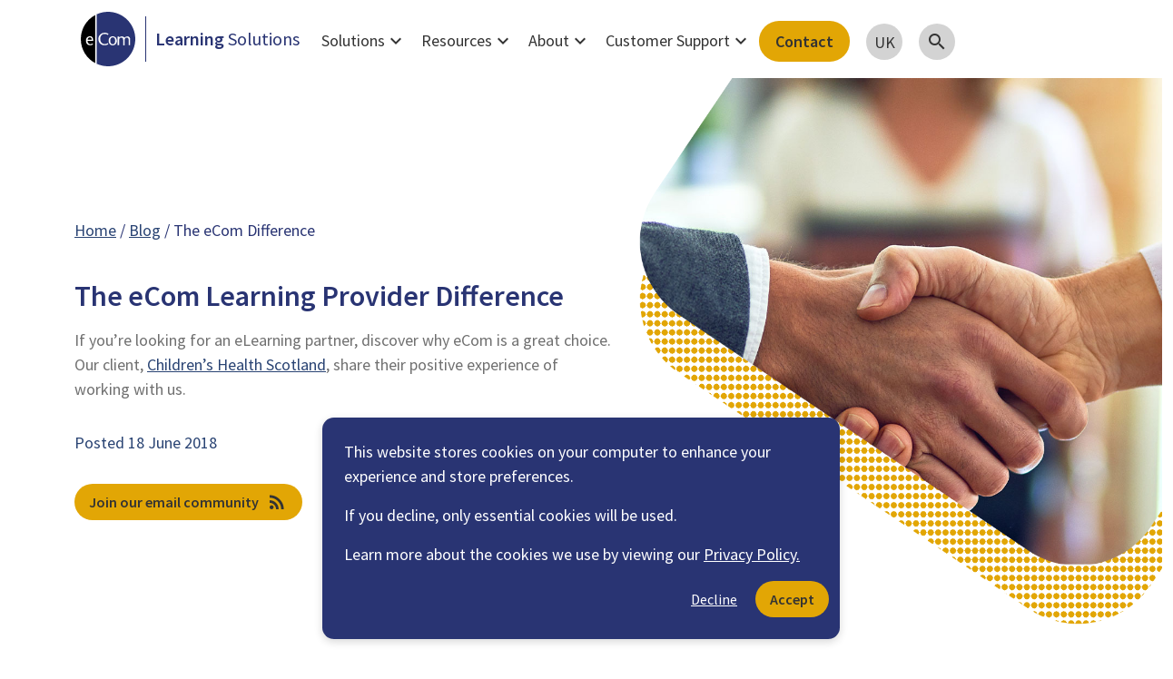

--- FILE ---
content_type: text/html; charset=utf-8
request_url: https://www.ecomlearningsolutions.com/blog/the-ecom-difference/
body_size: 15155
content:



<!doctype html>
<html lang="en">
<head>
    <script type="application/ld+json">
    {
        "@context": "http://schema.org",
        "@graph": [
            {
                "@type": "BreadcrumbList",
                "name": "eCom Learning Solutions - Breadcrumb",
                "itemListElement": [
                    {"@type": "ListItem","position": 1,"name": "Home","item": "https://www.ecomlearningsolutions.com/"},
                    {"@type": "ListItem","position": 2,"name": "Blog","item": "https://www.ecomlearningsolutions.com/blog/"},
                    
                    {
                        "@type": "ListItem",
                        "position": 3,
                        "name": "The eCom Difference",
                        "item": "https://www.ecomlearningsolutions.com/blog/the-ecom-difference/"
                    }
                ]
                
            },
            {
                "@type": "Article",
                "headline": "The eCom Learning Provider Difference | eCom",
                "description": "&lt;p&gt;If you’re looking for an eLearning partner, discover why eCom is a great choice. Our client, &lt;a href=&quot;https://www.childrenshealthscotland.org/&quot;&gt;Children’s Health Scotland&lt;/a&gt;, share their positive experience of working with us.&lt;/p&gt;",
                "image": {
                    "@type": "ImageObject",
                    "url": "https://www.ecomlearningsolutions.com/media/ghnhavjo/news_ecom-scotland-engages-in-partnership-deals.jpg"
                },
                "mainEntityOfPage": {
                    "@type": "WebPage",
                    "@id": "https://www.ecomlearningsolutions.com/blog/the-ecom-difference/",
                    "name": "The eCom Learning Provider Difference | eCom"
                },
                "author": {
                    "@type": "Organization",
                    "url": "https://www.ecomlearningsolutions.com",
                    "name": "eCom Learning Solutions"
                },
                "publisher": {
                    "@type": "Organization",
                    "logo": {
                        "@type": "ImageObject",
                        "url": "https://www.ecomlearningsolutions.com/media/1fcepbig/ecom-logo.svg"
                    },
                    "name": "eCom Learning Solutions"
                }
            },
            {
                "@type": "Organization",
                "name": "eCom Learning Solutions",
                "url": "https://www.ecomlearningsolutions.com",
                "logo": "https://www.ecomlearningsolutions.com/media/1fcepbig/ecom-logo.svg",
                "description": "Trusted partners in digital learning and assessment.",
                "email": "connect@ecomlearningsolutions.com",
                "contactPoint": {
                    "@type": "ContactPoint",
                    "telephone": "+44 01383 630032",
                    "contactType": "Customer Service",
                    "availableLanguage": [
                        "English"
                    ]
                },
                "sameAs": [
                    "https://www.facebook.com/eComLearningSolutions",
                    "https://x.com/eCom_Learn",
                    "https://www.instagram.com/ecomlearningsolutions",
                    "https://www.linkedin.com/company/ecomlearningsolutions"
                ]
            }
        ]
    }
    </script>
    <meta charset="utf-8">
    <meta http-equiv="X-UA-Compatible" content="IE=edge,chrome=1">
    <meta name="google-site-verification" content="UK2MnsfICDUzTOVAQ_Ll02sKc2Izawsl1CbRjm0wEPY" />
    <meta name="viewport" content="width=device-width, initial-scale=1.0, user-scalable=yes">
    <meta name="description" content="Discover why we&#39;re a great choice of eLearning Partner. Our client, Children’s Health Scotland, share their experience working with us. Read more.">
    <meta name="image" content="https://www.ecomlearningsolutions.com/media/ghnhavjo/news_ecom-scotland-engages-in-partnership-deals.jpg" />
    <title>The eCom Learning Provider Difference | eCom</title>
        <link rel="alternate" hreflang="en" href="https://www.ecomlearningsolutions.com/blog/the-ecom-difference/" />
        <link rel="alternate" hreflang="en-us" href="https://www.ecomlearningsolutions.com/en-us/blog/the-ecom-difference/" />
    <link rel="alternate" hreflang="x-default" href="https://www.ecomlearningsolutions.com/blog/the-ecom-difference/" />
    <link rel="canonical" href="https://www.ecomlearningsolutions.com/blog/the-ecom-difference/" />
    <link href="https://cdn.jsdelivr.net/npm/bootstrap@5.0.2/dist/css/bootstrap.min.css" rel="stylesheet" integrity="sha384EVSTQN3/azprG1Anm3QDgpJLIm9Nao0Yz1ztcQTwFspd3yD65VohhpuuCOmLASjC" crossorigin="anonymous">
    <link rel="stylesheet" href="/css/myStyle.css">
    <link href="https://fonts.googleapis.com/icon?family=Material+Icons" rel="stylesheet">
    <link rel="preconnect" href="https://fonts.googleapis.com">
    <link rel="preconnect" href="https://fonts.gstatic.com" crossorigin>
    <link rel="shortcut icon" href="/favicon.ico" type="image/x-icon">
    <link href="https://fonts.googleapis.com/css2?family=Source+Sans+Pro:ital,wght@0,200;0,300;0,400;0,600;0,700;0,900;1,200;1,300;1,400;1,600;1,700;1,900&display=swap" rel="stylesheet">
    <script src="https://cdn.jsdelivr.net/npm/bootstrap@5.0.2/dist/js/bootstrap.bundle.min.js" integrity="sha384-MrcW6ZMFYlzcLA8Nl+NtUVF0sA7MsXsP1UyJoMp4YLEuNSfAP+JcXn/tWtIaxVXM" crossorigin="anonymous"></script>
    <script src="https://code.jquery.com/jquery-3.6.0.min.js" integrity="sha256-/xUj+3OJU5yExlq6GSYGSHk7tPXikynS7ogEvDej/m4=" crossorigin="anonymous"></script>
    <script src="/Scripts/mySite.js"></script>
    <!--<script type="text/javascript" src="https://s7.addthis.com/js/300/addthis_widget.js#pubid=ra-61a4a4a99f0e8867"></script>-->
    <script src='//fw-cdn.com/12856820/5134655.js' chat='false'></script>
</head>
<body>
        <div id="cookieBanner" class="container p-0 mb-3 mx-auto position-fixed bottom-0 start-0 end-0" style="z-index:999">
            <div class="col-lg-6 mx-auto text-lg-start text-center p-4 cookie-banner">
                <p class="white">This website stores cookies on your computer to enhance your experience and store preferences.</p><p class="white"> If you decline, only essential cookies will be used.</p>
                <p class="white">Learn more about the cookies we use by viewing our <a class="ecom-yellow-link" href="/media/xvbdumxx/ecom-learning-solutions-privacy-policy-2022.pdf">Privacy Policy.</a></p>
                <div class="row justify-content-lg-end justify-content-center p-0">
                    <a class="ecom-yellow-link w-auto me-2" href="javascript: removeCookieBanner()">Decline</a>
                    <a class="call-to-action mx-0" href="javascript: allowGoogleTags()">Accept</a>
                </div>
            </div>
        </div>
    
    <a href="#mainContent" class="skip-nav">Skip to main content</a>
    


<nav class="navbar navbar-expand-lg sticky-top">
    <div id="navigation" class="container p-0">
        <a class="navbar-brand" href="/"><img id="mainLogo" src="/media/1fcepbig/ecom-logo.svg" alt="The eCom logo"><span class="d-sm-block d-none" style="width: 2px; height: 50px; border-right: solid 1px #293473; margin-right: 0.5em; margin-left: 0.5em"></span><span class="d-sm-block d-none" style="color: #293473;"><span class="ecom-bold">Learning</span> Solutions</span></a>
        <button id="navbarToggler" class="navbar-toggler" type="button" data-bs-toggle="collapse" data-bs-target="#navbarContent" aria-controls="navbarSupportedContent" aria-expanded="false" aria-label="Toggle navigation">
            <span class="material-icons">menu</span>
        </button>
        <div id="dTeste" style="display:none">
        </div>
        <div class="collapse navbar-collapse mt-2 mt-lg-0" data-bs-parent="#navigation" id="navbarContent">
            <ul id="navigationMenu" class="nav">
                <li class="nav-item order-2">
                    <div>
                        <a class="nav-link top-nav-content" href="#" id="solutions" data-bs-toggle="collapse" data-bs-target="#solutionsBody">
                            Solutions<span class="material-icons">expand_more</span>
                        </a>
                        <div id="solutionsBody" data-bs-parent="#navigationMenu" class="accordion-collapse collapse custom-solutions-container">
                            <div class="container-lg px-0 py-lg-3">
                                <div class="row p-0 align-items-start">
                                    <div class="flex-column col-lg-3 nav nav-tab-headings" id="tabHeadings" role="tablist">
                                            <a class="nav-link content-heading middle-nav-content"
                                               href="#"
                                               id="digitallearningplatforms"
                                               data-bs-toggle="pill"
                                               data-bs-target="#digitallearningplatformstabPane"
                                               aria-selected="false" 
                                               type="button" role="tab">
                                                Digital Learning Platforms<span class="material-icons">expand_less</span>
                                            </a>
                                            <a class="nav-link content-heading middle-nav-content"
                                               href="#"
                                               id="digitallearningcontent"
                                               data-bs-toggle="pill"
                                               data-bs-target="#digitallearningcontenttabPane"
                                               aria-selected="false" 
                                               type="button" role="tab">
                                                Digital Learning Content<span class="material-icons">expand_less</span>
                                            </a>
                                            <a class="nav-link content-heading middle-nav-content"
                                               href="#"
                                               id="digitallearningstrategy"
                                               data-bs-toggle="pill"
                                               data-bs-target="#digitallearningstrategytabPane"
                                               aria-selected="false" 
                                               type="button" role="tab">
                                                Digital Learning Strategy<span class="material-icons">expand_less</span>
                                            </a>
                                    </div>
                                    <div class="tab-content col-lg-9 pb-lg-3 nav-tab-content" id="tabContent">
                                            <div class="tab-pane ps-lg-3 navigation-body"
                                                 id="digitallearningplatformstabPane"
                                                 
                                                 role="tabpanel"
                                                 tabindex="-1" 
                                                 >
                                                    <a class="nav-link custom-nav-content ecom-link" href="/digital-learning-platforms/">Digital Learning Platforms</a>
                                                    <p class="d-lg-block d-none w-100"></p>
                                                        <div class="col-lg-6 pe-lg-3 d-lg-flex justify-content-between align-content-between flex-wrap">
                                                            <div class="d-lg-block d-none">
                                                                <p class="subnav-heading">Learner Engagement Platform</p>
                                                                <p>Deliver training, track progress, and build lasting connections with learners.</p>
                                                            </div>
                                                            <a class="nav-link lower-nav-content" href="/digital-learning-platforms/flexible-learner-engagement-platform-enetenterprise/">Discover eNetEnterprise</a>
                                                        </div>
                                                        <div class="col-lg-6 pe-lg-3 d-lg-flex justify-content-between align-content-between flex-wrap">
                                                            <div class="d-lg-block d-none">
                                                                <p class="subnav-heading">Online Assessment Platform</p>
                                                                <p>Create, deliver, and manage exams and assessments securely.</p>
                                                            </div>
                                                            <a class="nav-link lower-nav-content" href="/digital-learning-platforms/secure-online-assessments-enetassess/">Discover eNetAssess</a>
                                                        </div>
                                                            <hr class="w-100 solutions-divider" />
                                                        <div class="col-lg-6 pe-lg-3 d-lg-flex justify-content-between align-content-between flex-wrap">
                                                            <div class="d-lg-block d-none">
                                                                <p class="subnav-heading">Learning Management System</p>
                                                                <p>Deliver and organise digital learning with powerful tracking and reporting.</p>
                                                            </div>
                                                            <a class="nav-link lower-nav-content" href="/digital-learning-platforms/learning-management-system-enetlearn/">Discover eNetLearn</a>
                                                        </div>
                                                        <div class="col-lg-6 pe-lg-3 d-lg-flex justify-content-between align-content-between flex-wrap">
                                                            <div class="d-lg-block d-none">
                                                                <p class="subnav-heading">Digital Credentialing Platform</p>
                                                                <p>Issue verifiable badges that recognise achievement.</p>
                                                            </div>
                                                            <a class="nav-link lower-nav-content" href="/digital-learning-platforms/open-badges-compliant-digital-badges-enetbadges/">Discover eNetBadges</a>
                                                        </div>
                                                            <hr class="w-100 solutions-divider" />
                                                        <div class="col-lg-6 pe-lg-3 d-lg-flex justify-content-between align-content-between flex-wrap">
                                                            <div class="d-lg-block d-none">
                                                                <p class="subnav-heading">VR Authoring Tool</p>
                                                                <p>Create your own immersive, learning and assessment experiences - no coding required.</p>
                                                            </div>
                                                            <a class="nav-link lower-nav-content" href="/digital-learning-platforms/vr-authoring-tool-enetreality/">Discover eNetReality</a>
                                                        </div>
                                                        <div class="col-lg-6 pe-lg-3 d-lg-flex justify-content-between align-content-between flex-wrap">
                                                            <div class="d-lg-block d-none">
                                                                <p class="subnav-heading">eLearning Authoring Tool</p>
                                                                <p>Enable eLearning teams to create content and collaborate more effectively.</p>
                                                            </div>
                                                            <a class="nav-link lower-nav-content" href="/digital-learning-platforms/elearning-authoring-tool-enetauthor/">Discover eNetAuthor</a>
                                                        </div>
                                            </div>
                                            <div class="tab-pane ps-lg-3 navigation-body"
                                                 id="digitallearningcontenttabPane"
                                                 
                                                 role="tabpanel"
                                                 tabindex="-1" 
                                                 >
                                                    <a class="nav-link custom-nav-content ecom-link" href="/digital-learning-content/">Digital Learning Content</a>
                                                    <p class="d-lg-block d-none w-100"></p>
                                                        <div class="col-lg-6 pe-lg-3 d-lg-flex justify-content-between align-content-between flex-wrap">
                                                            <div class="d-lg-block d-none">
                                                                <p class="subnav-heading">Bespoke eLearning Content</p>
                                                                <p>Custom digital learning content to engage your learners, wherever they are.</p>
                                                            </div>
                                                            <a class="nav-link lower-nav-content" href="/digital-learning-content/bespoke-elearning/">Bespoke Content</a>
                                                        </div>
                                                        <div class="col-lg-6 pe-lg-3 d-lg-flex justify-content-between align-content-between flex-wrap">
                                                            <div class="d-lg-block d-none">
                                                                <p class="subnav-heading">Ready-Made Content</p>
                                                                <p>Thousands of evidence-based eLearning courses, to suit your audience and your goals.</p>
                                                            </div>
                                                            <a class="nav-link lower-nav-content" href="/digital-learning-content/ready-made-elearning/">Ready Made Content</a>
                                                        </div>
                                            </div>
                                            <div class="tab-pane ps-lg-3 navigation-body"
                                                 id="digitallearningstrategytabPane"
                                                 
                                                 role="tabpanel"
                                                 tabindex="-1" 
                                                 >
                                                    <div class="col-lg-6">
                                                        <p class="subnav-heading d-lg-block d-none">Digital Learning Strategy</p>
                                                        <p class="d-lg-block d-none">Wherever you are on your digital learning journey, eCom can help. </p>
                                                        <a class="nav-link solo-nav-content" href="/digital-learning-strategy/">Digital Learning Strategy</a>
                                                    </div>
                                                    <div class="col-lg-6 d-lg-block d-none">
                                                        <img class="strategy-image" src="/media/edfdht3u/navbar-strategy-image.png" alt="Digital Strategy Image" />
                                                    </div>
                                            </div>
                                    </div>
                                </div>
                            </div>
                        </div>
                    </div>
                </li>
                <li class="nav-item order-2">
                    <a class="nav-link top-nav-content" href="#" id="resourcesNav" data-bs-toggle="collapse" data-bs-target="#resourcesBody">
                        Resources<span class="material-icons">expand_more</span>
                    </a>
                    <div id="resourcesBody" data-bs-parent="#navigationMenu" class="accordion-collapse collapse custom-nav-holder">
                        <ul class="nav">
                                <li class="nav-item"><a class="nav-link middle-nav-content" href="/case-studies/">Case Studies</a></li>
                                    <li class="nav-item"><hr class="m-0" /></li>
                                <li class="nav-item"><a class="nav-link middle-nav-content" href="/library/">Library</a></li>
                                    <li class="nav-item"><hr class="m-0" /></li>
                                <li class="nav-item"><a class="nav-link middle-nav-content" href="/blog/">Blog</a></li>
                                    <li class="nav-item"><hr class="m-0" /></li>
                                <li class="nav-item"><a class="nav-link middle-nav-content" href="/news/">News</a></li>
                                    <li class="nav-item"><hr class="m-0" /></li>
                                <li class="nav-item"><a class="nav-link middle-nav-content" href="/thinking-zone/">Thinking Zone</a></li>
                        </ul>
                    </div>
                </li>
                <li class="nav-item order-2">
                    <a class="nav-link top-nav-content" href="#" id="aboutNav" data-bs-toggle="collapse" data-bs-target="#aboutBody">
                        About<span class="material-icons">expand_more</span>
                    </a>
                    <div id="aboutBody" data-bs-parent="#navigationMenu" class="accordion-collapse collapse custom-nav-holder">
                        <ul class="nav">
                                <li class="nav-item"><a class="nav-link middle-nav-content" href="/why-choose-ecom/">Why choose eCom</a></li>
                                    <li class="nav-item"><hr class="m-0" /></li>
                                <li class="nav-item"><a class="nav-link middle-nav-content" href="/history-values/">History &amp; Values</a></li>
                                    <li class="nav-item"><hr class="m-0" /></li>
                                <li class="nav-item"><a class="nav-link middle-nav-content" href="/social-value/">Social Value</a></li>
                                    <li class="nav-item"><hr class="m-0" /></li>
                                <li class="nav-item"><a class="nav-link middle-nav-content" href="/leadership-team/">Leadership Team</a></li>
                                    <li class="nav-item"><hr class="m-0" /></li>
                                <li class="nav-item"><a class="nav-link middle-nav-content" href="/strategic-partners/">Strategic Partners</a></li>
                                    <li class="nav-item"><hr class="m-0" /></li>
                                <li class="nav-item"><a class="nav-link middle-nav-content" href="/careers/">Careers</a></li>
                        </ul>
                    </div>
                </li>
                <li class="nav-item order-2">
                    <a class="nav-link top-nav-content" href="#" id="supportNav" data-bs-toggle="collapse" data-bs-target="#supportBody">
                        Customer Support<span class="material-icons">expand_more</span>
                    </a>
                    <div id="supportBody" data-bs-parent="#navigationMenu" class="accordion-collapse collapse custom-nav-holder">
                        <ul class="nav">
                                <li class="nav-item"><a class="nav-link middle-nav-content" href="/customer-care-support/">Customer Care Support</a></li>
                                    <li class="nav-item"><hr class="m-0" /></li>
                                <li class="nav-item"><a class="nav-link middle-nav-content" href="/submit-an-rfi-or-itt/">Submit an RFI or ITT</a></li>
                        </ul>
                    </div>
                </li>
                <li class="nav-item order-lg-2 order-5 mt-lg-0 mt-1 order-0">
                    <span class="d-lg-block d-none nav-seperator"></span>
                    <a class="nav-link contact-button call-to-action" data-glabel="Navigation" data-gcategory="Contact" data-gaction="Click" href="/contact/">Contact</a>
                </li>
                <li class="nav-item order-2">
                    <a class="nav-link nav-btn top-nav-content" href="#" role="button" data-bs-toggle="collapse" data-bs-target="#languages" style="margin-top: 3px;">
                        UK <span class="material-icons d-lg-none">expand_more</span>
                    </a>
                    <div id="languages" class="accordion-collapse collapse custom-nav-holder language-holder" data-bs-parent="#navigationMenu">
                        <ul class="nav">
                                    <li class="nav-item"><a id="newLanguage" class="nav-link middle-nav-content" onclick="changeLanguage()"  href="/en-us/blog/the-ecom-difference/">USA</a></li>
                        </ul>
                    </div>
                </li>
                <li class="nav-item order-lg-2 order-1">
                    <a id="navSearchToggle" data-bs-toggle="collapse" data-bs-target="#navSearch" href="" class="nav-btn nav-link d-lg-flex d-none order-2"><span class="material-icons">search</span></a>
                </li>
                <li class="nav-item order-lg-2 order-1">
                    <div id="navSearch" class="accordion-collapse collapse custom-solutions-container" style="background:white !important" data-bs-parent="#navigationMenu">
                        <div class="container">
                            <form id="navSearchForm" action="/" method="GET" class="p-0 mb-1">
                                <div id="navSearchGroup" class="input-group">
                                    <input id="navSearchInput" class="nav-search-input" type="text" placeholder="Search..." name="q" value="">
                                    <button id="navSearchBtn" class="nav-search-btn" href="" type="submit"><span class="material-icons">search</span></button>
                                </div>
                                <hr class="m-0" />
                                    <div class="row d-lg-flex d-none py-2 align-items-stretch">
                                        <div class="col-2 text-end pe-2">
                                            <label>Suggested searches:</label>
                                        </div>
                                        <div class="col-10">
                                                <span class="suggest-search"><a href="javascript: void(0);" data-tag="eNetLearn">eNetLearn</a></span>
                                                <span class="suggest-search"><a href="javascript: void(0);" data-tag="eNetReality">eNetReality</a></span>
                                                <span class="suggest-search"><a href="javascript: void(0);" data-tag="eNetEnterprise">eNetEnterprise</a></span>
                                                <span class="suggest-search"><a href="javascript: void(0);" data-tag="eNetBadges">eNetBadges</a></span>
                                                <span class="suggest-search"><a href="javascript: void(0);" data-tag="eNetAssess">eNetAssess</a></span>
                                                <span class="suggest-search"><a href="javascript: void(0);" data-tag="LMS">LMS</a></span>
                                        </div>
                                    </div>
                            </form>
                        </div>
                    </div>
                </li>
            </ul>
        </div>
    </div>
</nav>

    
    <div class="main-body">
        <div id="mainContent" class="container" role="main">
            <div class="d-lg-block d-none image-background-mask" aria-hidden="true" alt=""  style="-webkit-mask-image: url(/media/53pb2sy0/mask-rectangle.png);  z-index: -1; height: 920px; background-image: url('https://www.ecomlearningsolutions.com/media/ghnhavjo/news_ecom-scotland-engages-in-partnership-deals.jpg');">
            </div>
            <div class="d-lg-block d-none halftone-background-mask" aria-hidden="true" alt="" style="-webkit-mask-image: url(/media/ll2jfcqc/rounded-rectangle-header-halftone.png); right:0px; margin-top:4em; z-index: -2; height: 920px; background-color:#E2A605;">
            </div>
            <div class="resource-header">
                    <div class="col-12 d-lg-block d-none mb-4">
                        <p style="color: #293473">
                                <a class="ecom-link" href="/">Home</a> /
                                <a class="ecom-link" href="/blog/">Blog</a> /
                            The eCom Difference
                        </p>
                    </div>
                <h1>The eCom Learning Provider Difference</h1>
                <div class="hero-description mb-3">
                    <p>If you’re looking for an eLearning partner, discover why eCom is a great choice. Our client, <a href="https://www.childrenshealthscotland.org/">Children’s Health Scotland</a>, share their positive experience of working with us.</p>
                </div>

                    <p class="ecom-blue mb-4">Posted 18 June 2018</p>
                                        <div>
                            <a class="call-to-action mx-lg-0 mx-auto mt-2" href="" data-glabel="The eCom Learning Provider Difference" data-gcategory="Newsletter" data-gaction="Subscribe" data-bs-toggle="modal" data-bs-target="#newsLetterModal">
                                Join our email community <span class="material-icons ps-2">rss_feed</span>
                            </a>
                        </div>

                                            </div>


<div class="row align-items-start">
    <div class="col-xl-7 pb-4">
        
    <div  class="row">
            <div class="col-12 pb-3 col-lg-12">
                <div >
                            
      
    
        <h2 class='mb-3'>Can you share a bit about your role with Children’s Health Scotland?</h2>
    


                            
      
<p>My name is Anne Wilson and I'm the Development Officer for Children's Health Scotland. I have 3 aspects to my role: As Development Officer, part of my job is promoting the organisation externally, through events and policy work, as well as working in partnership with other agencies. Children's Health Scotland has often been described as the bridge between users and service providers and so I also manage our Family Participation Group, working to engage families and relay their issues to government &amp; service providers. The third part of my job is around the healthcare needs of children in care, delivering training to Foster and Kinship Carers.</p>


                            
      
    
        <h2 class='mb-3'>How are you expecting to benefit from the eLearning provided by eCom?</h2>
    


                            
      
<p>Because we’re a rights-based organisation, we need to align ourselves with work the Scottish Government is doing around the Children &amp; Young People (Scotland) Act 2014. So, this eLearning will not only help practitioners but also help raise the profile of Children’s Health Scotland.</p>
<p>eLearning will help us get the message out there and share knowledge in a cost-effective way. This is great because, due to the costs of face-to-face training, agencies are not releasing people for this. Also, our people resources are at capacity.</p>
<p>So, <a href="/digital-learning-platforms/learning-management-system-enetlearn/">eLearning</a> was an obvious choice really. It’s more flexible, it can be done at any time to suit the learners and there’s no need for travel either.</p>


                            
      
    
        <h2 class='mb-3'>How have you found working with eLearning provider eCom?</h2>
    


                            
      
<p>Brilliant! From the word go, eCom’s friendly, relaxed staff were excellent. They were very respectful of our field, and I was very impressed by the knowledge they already had - they were often in a position to make content suggestions to us, it was very much a two-way street. eCom even handled changes in our timescales - for which Children’s Health Scotland were extremely grateful. The process was smooth, eCom just took care of it for us.</p>


                            
      
    
        <h2 class='mb-3'>What aspect of eCom’s approach surprised you the most?</h2>
    


                            
      
<p>I was pleasantly surprised by eCom’s fresh approach to developing our <a href="/digital-learning-content/bespoke-elearning/">eLearning content</a>. Their flexibility as an eLearning partner was much appreciated and they were well informed too. We really benefitted from their project management skills - they always remained focussed on the goal and the project timelines.</p>


                            
      
    
        <h2 class='mb-3'>If someone called you and said “Why should I do business with eCom as an eLearning provider”, what would you tell them?</h2>
    


                            
      
<p>I think I would say because they will work with you to find the solution that works best for you. You’ll absolutely get a personalised service; their approach is tailor made to fit your organisation’s size and budget and it’s not a one-size-fits-all. And because of their experience, they can share examples of work they have done previously, giving you confidence to choose eCom as your eLearning partner.</p>


                            
      
    
        <h2 class='mb-3'>If you were to describe eCom in 3 words, what would they be?</h2>
    


                            
      
<p>Flexible. Supportive. Creative.</p>
<p>Watch this video, filmed live at the NHS Scotland 2018 event, where Colin McEwan, eCom Learning Technology Consultant and Anne Wilson, CHS Development Officer, launch the eLearning.</p>


                            
      

<div class="video-wrapper">
	<iframe width="720" height="405" src="https://www.youtube.com/embed/I-Lhu67dP8U?feature=oembed" frameborder="0" allow="accelerometer; autoplay; clipboard-write; encrypted-media; gyroscope; picture-in-picture" allowfullscreen></iframe>
</div>


                </div>
            </div>
    </div>



    </div>
    <div class="col-xl-4 pb-4">
        

<div class="col-xl-12 ps-xl-5">
    <form id="blogSearchForm" class="py-3 px-4" style="background: #ECECEC; border-radius:0.8em" action="/blog/" method="GET">
        <h3 class="mb-4 ecom-black ecom-bold">Search</h3>
        <div class="input-group">
            <input id="blogSearchInput" class="form-control" type="text" placeholder="Search" name="q" value="">
            <button id="blogSearchBtn" class="btn call-to-action" style="border-radius:0 0.8em 0.8em 0  !important" type="submit"><span class="material-icons">search</span></button>
        </div>
    </form>
    <div class="col-12 p-4 px-xl-4 px-0">
        <h3 class="ecom-black ecom-bold mb-4" >Recent Posts</h3>
            <a class="ecom-link" href="/blog/ecom-learning-solutions-staying-ahead-in-a-constantly-evolving-landscape/">eCom Learning Solutions: Staying ahead in a constantly evolving landscape</a>
                <hr class="blog-divider" />
            <a class="ecom-link" href="/blog/level-up-your-event-management-with-enetlearn/">Level up your event management with eNetLearn</a>
                <hr class="blog-divider" />
            <a class="ecom-link" href="/blog/white-labelling-the-secret-to-training-learners-actually-trust/">White-labelling: The secret to training learners actually trust</a>
                <hr class="blog-divider" />
            <a class="ecom-link" href="/blog/turning-ai-into-potential-gain/">Turning AI into potential gain</a>
                <hr class="blog-divider" />
            <a class="ecom-link" href="/blog/seamless-hr-integration-streamlining-workforce-enrolment-with-ecom-s-enet-product-suite/">Seamless HR Integration: Streamlining workforce enrolment with eCom&#39;s eNet Product Suite</a>
    </div>
</div>         
    </div>
</div> 
        </div>
    </div>

        <div class="container-fluid related-row" role="complementary">
            <div class="row text-center">
                <h2>Explore Recommended Content</h2>
                    <div id="relatedDesktop" class="mt-3 carousel slide text-center d-xxl-block d-none" data-bs-ride='carousel' data-bs-interval="false">
        <div class="carousel-inner">
                <div class="carousel-item active">
                    <div class="related-items-carousel">
                                    <a class="card-holder" href="/blog/the-ecom-difference/">
                                        <div class="card p-1">
                                            <div class="card-image">
                                                <img src="/media/ghnhavjo/news_ecom-scotland-engages-in-partnership-deals.jpg?anchor=center&amp;mode=crop&amp;width=400&amp;height=250&amp;rnd=132839832493570000" alt="News Ecom Scotland Engages In Partnership Deals" />
                                            </div>
                                            <div class="card-content">
                                                    <p class="related-label">Blog</p>
                                                <p class="related-title">The eCom Difference</p>
                                            </div>
                                        </div>
                                    </a>
                                    <a class="card-holder" href="/case-studies/pict-offshore-bespoke-elearning/">
                                        <div class="card p-1">
                                            <div class="card-image">
                                                <img src="/media/bq3hnwwk/pict_header-image-optimised.png?anchor=center&amp;mode=crop&amp;width=400&amp;height=250&amp;rnd=132925872197730000" alt="Pict Header Image Optimised" />
                                            </div>
                                            <div class="card-content">
                                                    <p class="related-label">Case Studies</p>
                                                <p class="related-title">PICT Offshore Bespoke eLearning</p>
                                            </div>
                                        </div>
                                    </a>
                                    <a class="card-holder" href="/news/digital-learning-solutions-company-searches-for-an-elusive-milestone/">
                                        <div class="card p-1">
                                            <div class="card-image">
                                                <img src="/media/roankubv/news_ecom-scotland-searches-for-an-elusive-milestone.jpg?anchor=center&amp;mode=crop&amp;width=400&amp;height=250&amp;rnd=132839832680670000" alt="News Ecom Scotland Searches For An Elusive Milestone" />
                                            </div>
                                            <div class="card-content">
                                                    <p class="related-label">News</p>
                                                <p class="related-title">Digital Learning Solutions Company Searches for an Elusive Milestone</p>
                                            </div>
                                        </div>
                                    </a>
                    </div>
                </div>
        </div>
            </div>

                    <div id="relatedTablet" class="mt-3 carousel slide text-center d-lg-block d-xxl-none d-none" data-bs-ride='carousel' data-bs-interval="false">
        <div class="carousel-inner">
                <div class="carousel-item active">
                    <div class="related-items-carousel">
                                    <a class="card-holder" href="/blog/the-ecom-difference/">
                                        <div class="card p-1">
                                            <div class="card-image">
                                                <img src="/media/ghnhavjo/news_ecom-scotland-engages-in-partnership-deals.jpg?anchor=center&amp;mode=crop&amp;width=400&amp;height=250&amp;rnd=132839832493570000" alt="News Ecom Scotland Engages In Partnership Deals" />
                                            </div>
                                            <div class="card-content">
                                                    <p class="related-label">Blog</p>
                                                <p class="related-title">The eCom Difference</p>
                                            </div>
                                        </div>
                                    </a>
                                    <a class="card-holder" href="/case-studies/pict-offshore-bespoke-elearning/">
                                        <div class="card p-1">
                                            <div class="card-image">
                                                <img src="/media/bq3hnwwk/pict_header-image-optimised.png?anchor=center&amp;mode=crop&amp;width=400&amp;height=250&amp;rnd=132925872197730000" alt="Pict Header Image Optimised" />
                                            </div>
                                            <div class="card-content">
                                                    <p class="related-label">Case Studies</p>
                                                <p class="related-title">PICT Offshore Bespoke eLearning</p>
                                            </div>
                                        </div>
                                    </a>
                    </div>
                </div>
                <div class="carousel-item active">
                    <div class="related-items-carousel">
                                    <a class="card-holder" href="/news/digital-learning-solutions-company-searches-for-an-elusive-milestone/">
                                        <div class="card p-1">
                                            <div class="card-image">
                                                <img src="/media/roankubv/news_ecom-scotland-searches-for-an-elusive-milestone.jpg?anchor=center&amp;mode=crop&amp;width=400&amp;height=250&amp;rnd=132839832680670000" alt="News Ecom Scotland Searches For An Elusive Milestone" />
                                            </div>
                                            <div class="card-content">
                                                    <p class="related-label">News</p>
                                                <p class="related-title">Digital Learning Solutions Company Searches for an Elusive Milestone</p>
                                            </div>
                                        </div>
                                    </a>
                    </div>
                </div>
        </div>
            <button class="carousel-control-prev" type="button" href="#relatedTablet" data-bs-target="#relatedTablet" data-bs-slide="prev">
                <span class="carousel-control-prev-icon" aria-hidden="true"></span>
                <span class="visually-hidden">Previous</span>
            </button>
            <button class="carousel-control-next" type="button" href="#relatedTablet" data-bs-target="#relatedTablet" data-bs-slide="next">
                <span class="carousel-control-next-icon" aria-hidden="true"></span>
                <span class="visually-hidden">Next</span>
            </button>
                    <div class="carousel-indicators blue">
                        <button type="button" data-bs-target="#relatedTablet" data-bs-slide-to="0" class="active" aria-current="true" aria-label="Slide 0"></button>
                        <button type="button" data-bs-target="#relatedTablet" data-bs-slide-to="1" class="" aria-current="true" aria-label="Slide 1"></button>
            </div>
    </div>

                    <div id="relatedMobile" class="mt-3 carousel slide text-center d-lg-none d-block" data-bs-ride='carousel' data-bs-interval="false">
        <div class="carousel-inner">
                <div class="carousel-item active">
                    <div class="d-flex justify-content-center">
                                    <a class="card-holder" href="/blog/the-ecom-difference/">
                                        <div class="card p-1">
                                            <div class="card-image">
                                                <img src="/media/ghnhavjo/news_ecom-scotland-engages-in-partnership-deals.jpg?anchor=center&amp;mode=crop&amp;width=400&amp;height=250&amp;rnd=132839832493570000" alt="News Ecom Scotland Engages In Partnership Deals" />
                                            </div>
                                            <div class="card-content">
                                                    <p class="related-label">Blog</p>
                                                <p class="related-title">The eCom Difference</p>
                                            </div>
                                        </div>
                                    </a>
                    </div>
                </div>
                <div class="carousel-item active">
                    <div class="d-flex justify-content-center">
                                    <a class="card-holder" href="/case-studies/pict-offshore-bespoke-elearning/">
                                        <div class="card p-1">
                                            <div class="card-image">
                                                <img src="/media/bq3hnwwk/pict_header-image-optimised.png?anchor=center&amp;mode=crop&amp;width=400&amp;height=250&amp;rnd=132925872197730000" alt="Pict Header Image Optimised" />
                                            </div>
                                            <div class="card-content">
                                                    <p class="related-label">Case Studies</p>
                                                <p class="related-title">PICT Offshore Bespoke eLearning</p>
                                            </div>
                                        </div>
                                    </a>
                    </div>
                </div>
                <div class="carousel-item active">
                    <div class="d-flex justify-content-center">
                                    <a class="card-holder" href="/news/digital-learning-solutions-company-searches-for-an-elusive-milestone/">
                                        <div class="card p-1">
                                            <div class="card-image">
                                                <img src="/media/roankubv/news_ecom-scotland-searches-for-an-elusive-milestone.jpg?anchor=center&amp;mode=crop&amp;width=400&amp;height=250&amp;rnd=132839832680670000" alt="News Ecom Scotland Searches For An Elusive Milestone" />
                                            </div>
                                            <div class="card-content">
                                                    <p class="related-label">News</p>
                                                <p class="related-title">Digital Learning Solutions Company Searches for an Elusive Milestone</p>
                                            </div>
                                        </div>
                                    </a>
                    </div>
                </div>
        </div>
                    <div class="carousel-indicators blue">
                        <button type="button" data-bs-target="#relatedMobile" data-bs-slide-to="0" class="active" aria-current="true" aria-label="Slide 0"></button>
                        <button type="button" data-bs-target="#relatedMobile" data-bs-slide-to="1" class="" aria-current="true" aria-label="Slide 1"></button>
                        <button type="button" data-bs-target="#relatedMobile" data-bs-slide-to="2" class="" aria-current="true" aria-label="Slide 2"></button>
            </div>
    </div>

            </div>
        </div>

        <div class="container contact-row" role="complementary">
            <div class="col-md-8 mx-auto text-center">
                <h2>Interested in exploring the possibilities? We’d love to hear from you.</h2>
                <p>Get in touch to find out how eCom can help and start your digital journey.</p>
                <div class="row desktop-card mt-3 contact-background">
                    <div class="col-xl-8">
                        <script src='https://ecomscotland.freshworks.com/crm/sales/web_forms/19c2885307b474456ad9237a0edb9fcf43e739ae5fb0dceca743c67846e851fa/form.js' crossorigin='anonymous' id='fs_19c2885307b474456ad9237a0edb9fcf43e739ae5fb0dceca743c67846e851fa'></script>
                        
                        <script>
                        var wfInterval_cf = null;
                        var attemps = 0;
                        wfInterval_cf = setInterval(() => {
                        	var labelsSet = setWfLabels();
                        	var inputsSet = setWfInputs();
                        	var btnSet = setWfButton();
                        	
                        	if(labelsSet && btnSet && btnSet && attemps >= 10)
                        		clearInterval(wfInterval_cf);
                        	
                        	attemps++;
                        },1000);
                        
                        function setWfLabels() {
                        	var labels = document.querySelectorAll(".fserv-label");
                        	for(let lbl of labels) {		
                        		lbl.style.cssText = "font-family: Source Sans Pro !important;margin-bottom: 4px !important;text-align: left !important;padding-bottom: 0px !important;margin-bottom: 4px !important;color: #000000 !important;"
                        		lbl.classList.add("wf-set");
                        	}
                        	
                        	if(labels.length > 0)
                        		return true;
                        	
                        	return false;
                        }
                        
                        function setWfInputs() {
                        	var inputs = document.querySelectorAll(".fserv-input-text");
                        	for(let ipt of inputs) {		
                        		ipt.style.cssText = "font-family: Source Sans Pro !important;border-radius: 15px !important;background-color: #f5f8fa !important;"
                        		ipt.classList.add("wf-set");
                        	}
                        	
                        	inputs = document.querySelectorAll(".fserv-textarea");
                        	for(let ipt of inputs) {		
                        		ipt.style.cssText = "font-family: Source Sans Pro !important;border-radius: 15px !important;background-color: #f5f8fa !important;"
                        		ipt.classList.add("wf-set");
                        	}
                        	
                        	if(inputs.length > 0)
                        		return true;
                        	
                        	return false;
                        }
                        
                        function setWfButton() {
                        	var btns = document.querySelectorAll(".fserv-button-submit");
                        	for(let btn of btns) {
                        		btn.style.cssText = "font-family: Source Sans Pro !important;border-radius: 15px !important;font-weight: 700 !important;text-align: center !important;font-size: 18px !important;background-color: rgb(226, 166, 5);border-color: #e2a605;letter-spacing: 0px !important;color: #000000 !important;"		
                        		btn.classList.add("wf-set");
                        	}
                        	
                        	if(btns.length > 0)
                        		return true;
                        	
                        	return false;
                        }
                        </script>
                    </div>
                    <div class="col-xl-4 my-5">
                        <div class="contact-webchat">
                            <div class="mb-4">
                                <img src='/media/qsnjkhsv/icon_chat.png' alt="chat icon" />
                            </div>
                            <p class="ecom-bold" style="font-size:1.2em;">Speak with our team</p>
                            <a class="ecom-link d-block mb-2" href="tel:+4401383630032" style="font-size:1.2em;" data-glabel="UK Phone" data-gcategory="Phone" data-gaction="Click"> UK +44 01383 630032</a>

                            <a class="ecom-link d-block mb-2" href="tel:+17063633683" style="font-size:1.2em;" data-glabel="US Phone" data-gcategory="Phone" data-gaction="Click">US + 1 706 363 3683</a>
                            <div class="mb-3">
                                <a class="ecom-link" href='mailto:connect@ecomlearningsolutions.com' data-glabel="Email" data-gcategory="Email" data-gaction="Click">connect@ecomlearningsolutions.com</a>
                            </div>
                        </div>
                    </div>
                </div>
            </div>
        </div>


    

    <div class="modal fade p-5" id="newsLetterModal" tabindex="-1" aria-hidden="true">
        <div class="modal-dialog modal-lg">
            <div class="modal-content card flex-column">
                <div class="modal-header">
                    <button type="button" class="btn-close" data-bs-dismiss="modal" aria-label="Close"></button>
                </div>
                <div class="modal-body text-center">
                    <h1>Newsletter</h1>
                    <script src='https://ecomscotland.freshworks.com/crm/sales/web_forms/e8b8726b6bde44f784bbc3fb3a36e1569cfafff9ef15cc9e2f1732b99ea75ff2/form.js' crossorigin='anonymous' id='fs_e8b8726b6bde44f784bbc3fb3a36e1569cfafff9ef15cc9e2f1732b99ea75ff2'></script>
                    <script>
                        var wfInterval = null;
                        var attemps = 0;
                        wfInterval = setInterval(() => {
                        	var labelsSet = setWfLabels();
                        	var inputsSet = setWfInputs();
                        	var btnSet = setWfButton();
                        	
                        	if(labelsSet && btnSet && btnSet && attemps >= 10)
                        		clearInterval(wfInterval);
                        	
                        	attemps++;
                        },1000);
                        
                        function setWfLabels() {
                        	var labels = document.querySelectorAll(".fserv-label");
                        	for(let lbl of labels) {		
                        		lbl.style.cssText = "font-family: Source Sans Pro !important;margin-bottom: 4px !important;text-align: left !important;padding-bottom: 0px !important;margin-bottom: 4px !important;color: #000000 !important;"
                        		lbl.classList.add("wf-set");
                        	}
                        	
                        	var inputLabels = document.querySelectorAll(".formserv-radio-field div label");
                        	for(let ipt of inputLabels) {
                        		if(ipt.classList.length == 0) {
                        			ipt.style.cssText = "font-family: Source Sans Pro !important;font-size: 13px !important;font-weight: normal !important;color: #000000 !important;"
                        			ipt.classList.add("wf-set");
                        		}
                        	}
                        	
                        	if(labels.length > 0)
                        		return true;
                        	
                        	return false;
                        }
                        
                        function setWfInputs() {
                        	var inputs = document.querySelectorAll(".fserv-input-text");
                        	for(let ipt of inputs) {		
                        		ipt.style.cssText = "font-family: Source Sans Pro !important;border-radius: 15px !important;background-color: #f5f8fa !important;"
                        		ipt.classList.add("wf-set");
                        	}
                        	
                        	inputs = document.querySelectorAll(".fserv-textarea");
                        	for(let ipt of inputs) {		
                        		ipt.style.cssText = "font-family: Source Sans Pro !important;border-radius: 15px !important;background-color: #f5f8fa !important;"
                        		ipt.classList.add("wf-set");
                        	}
                        	
                        	if(inputs.length > 0)
                        		return true;
                        	
                        	return false;
                        }
                        
                        function setWfButton() {
                        	var btns = document.querySelectorAll(".fserv-button-submit");
                        	for(let btn of btns) {
                        		btn.style.cssText = "font-family: Source Sans Pro !important;border-radius: 15px !important;font-weight: 700 !important;text-align: center !important;font-size: 18px !important;background-color: rgb(226, 166, 5);border-color: #e2a605;letter-spacing: 0px !important;color: #000000 !important;"		
                        		btn.classList.add("wf-set");
                        	}
                        	
                        	if(btns.length > 0)
                        		return true;
                        	
                        	return false;
                        }
                    </script>
                </div>
            </div>
        </div>
    </div>


    <footer class="container-fluid">
        


<div class="row pt-0 pb-0 align-items-stretch">
    <div class="col-lg-8 col-12 order-1 order-lg-2 d-none d-lg-block p-4 pb-2" style="background: #FBFBFB">
        <div class="row text-center text-lg-start align-items-stretch">
            <div class="col-12 col-lg-3">
                        <h6 class="mt-3 mt-lg-0 ecom-bold">Solutions</h6>
                    <div class="col-12">
                        <a class="ecom-link"  href="/digital-learning-platforms/">Digital Learning Platforms</a>
                    </div>
                        <div class="col-12">
                            <a class="ecom-link"  href="/digital-learning-platforms/flexible-learner-engagement-platform-enetenterprise/">eNetEnterprise</a>
                        </div>
                        <div class="col-12">
                            <a class="ecom-link"  href="/digital-learning-platforms/secure-online-assessments-enetassess/">eNetAssess</a>
                        </div>
                        <div class="col-12">
                            <a class="ecom-link"  href="/digital-learning-platforms/learning-management-system-enetlearn/">eNetLearn</a>
                        </div>
                        <div class="col-12">
                            <a class="ecom-link"  href="/digital-learning-platforms/open-badges-compliant-digital-badges-enetbadges/">eNetBadges</a>
                        </div>
                        <div class="col-12">
                            <a class="ecom-link"  href="/digital-learning-platforms/vr-authoring-tool-enetreality/">eNetReality</a>
                        </div>
                        <div class="col-12">
                            <a class="ecom-link"  href="/digital-learning-platforms/elearning-authoring-tool-enetauthor/">eNetAuthor</a>
                        </div>
                    <div class="col-12">
                        <a class="ecom-link"  href="/digital-learning-content/">Digital Learning Content</a>
                    </div>
                        <div class="col-12">
                            <a class="ecom-link"  href="/digital-learning-content/bespoke-elearning/">Bespoke Content</a>
                        </div>
                        <div class="col-12">
                            <a class="ecom-link"  href="/digital-learning-content/ready-made-elearning/">Ready Made Content</a>
                        </div>
                    <div class="col-12">
                        <a class="ecom-link"  href="/digital-learning-strategy/">Digital Learning Strategy</a>
                    </div>
            </div>
            <div class="col-12 col-lg-3">
                        <h6 class="mt-3 mt-lg-0 ecom-bold">Resources</h6>
                    <div class="col-12">
                        <a class="ecom-link" href="/case-studies/">Case Studies</a>
                    </div>
                    <div class="col-12">
                        <a class="ecom-link" href="/library/">Library</a>
                    </div>
                    <div class="col-12">
                        <a class="ecom-link" href="/blog/">Blog</a>
                    </div>
                    <div class="col-12">
                        <a class="ecom-link" href="/news/">News</a>
                    </div>
                    <div class="col-12">
                        <a class="ecom-link" href="/thinking-zone/">Thinking Zone</a>
                    </div>
            </div>
            <div class="col-12 col-lg-3">
                        <h6 class="mt-3 mt-lg-0 ecom-bold">About</h6>
                    <div class="col-12">
                        <a class="ecom-link" href="/why-choose-ecom/">Why choose eCom</a>
                    </div>
                    <div class="col-12">
                        <a class="ecom-link" href="/history-values/">History &amp; Values</a>
                    </div>
                    <div class="col-12">
                        <a class="ecom-link" href="/social-value/">Social Value</a>
                    </div>
                    <div class="col-12">
                        <a class="ecom-link" href="/leadership-team/">Leadership Team</a>
                    </div>
                    <div class="col-12">
                        <a class="ecom-link" href="/strategic-partners/">Strategic Partners</a>
                    </div>
                    <div class="col-12">
                        <a class="ecom-link" href="/careers/">Careers</a>
                    </div>
            </div>
            <div class="col-12 col-lg-3">
                        <h6 class="mt-3 mt-lg-0 ecom-bold">Support</h6>
                    <div class="col-12">
                        <a class="ecom-link" href="/customer-care-support/">Customer Care Support</a>
                    </div>
                    <div class="col-12">
                        <a class="ecom-link" href="/submit-an-rfi-or-itt/">Submit an RFI or ITT</a>
                    </div>
            </div>

        </div>
        <hr />
        <div class="row align-items-stretch">
            <div class="col-12 col-xl-6 d-flex text-center text-md-start justify-content-center justify-content-lg-start">
                <p style="font-size:small">©2026 eCom Learning Solutions® is a trading name of eCom Scotland Ltd. Registration No. 201497 and also a trading name of eCom USA Learning Solutions LLC. Registered in the State of Georgia, USA.</p>
            </div>
            <div class="col-12 col-xl-6 d-flex justify-content-xl-end">
                    <a style="color: #707070; font-size:small; text-decoration: none" class="me-1 ms-1" href="/accessibility-statement/">Accessibility Statement</a>
                    <a style="color: #707070; font-size:small; text-decoration: none" class="me-1 ms-1" href="/media/xvbdumxx/ecom-learning-solutions-privacy-policy-2022.pdf" target="_blank">Privacy Policy</a>
                    <a style="color: #707070; font-size:small; text-decoration: none" class="me-1 ms-1" href="/media/t3olw54z/ecom-learning-solutions-cookies-policy-2022.pdf" target="_blank">Cookies Policy</a>
                    <a style="color: #707070; font-size:small; text-decoration: none" class="me-1 ms-1" href="/media/dpzd00pq/ecom-learning-solutions-website-terms-of-use-2022.pdf" target="_blank">Terms Of Use</a>
                    <a style="color: #707070; font-size:small; text-decoration: none" class="me-1 ms-1" href="/sitemap/">Sitemap</a>
            </div>
        </div>
    </div>
    <div class="col-lg-4 col-12 order-lg-2 order-lg-1 p-4 pb-2" style="background: #293473; color:white">
        <div class="row text-center text-lg-start">
            <h6 class="ecom-bold" style="color:white">Speak with our Team</h6>
            <div class="col-xxl-6 d-lg-block d-none">
                <p class="white" >UK <a class="ecom-yellow-link" href="tel:+44 01383 630032">+44 01383 630032</a></p>
                <p class="white" >18B Dickson Street<br />Dunfermline<br />Fife, KY12 7SL<br />Scotland</p>
            </div>
            <div class="col-xxl-6 d-lg-block d-none">
                <p class="white" >US <a class="ecom-yellow-link" href="tel:+1 706 363 3683">+1 706 363 3683</a></p>
                <p class="white">14701 St Mary's Ln<br />Ste. 215<br />Houston, 77079<br />United States of America</p>
            </div>
            <div class="col-12 d-lg-block d-none">
                <a class="ecom-yellow-link" href="mailto:connect@ecomlearningsolutions.com" >connect@ecomlearningsolutions.com</a>
            </div>
            <div class="col-lg-12 d-lg-none d-block text-center">
                <p class="ecom-bold white" >USA</p>
                <p class="white">+1 706 363 3683</p>
                <p class="ecom-bold white">Rest of the world</p>
                <p class="white">+44 01383 630032</p>
                <p><a href="mailto:connect@ecomlearningsolutions.com" class="ecom-yellow-link">connect@ecomlearningsolutions.com</a></p>
            </div>
        </div>
        <hr class="d-lg-block d-none"/>
        <div class="d-flex justify-content-lg-end justify-content-center">
            <div class="d-inline-flex ms-1 me-1">
                <a class="d-inline-flex" href="https://www.facebook.com/eComLearningSolutions" target="_blank" rel="noopener" ><img width="40" height="45" src="/media/0dud5fzr/icon-facebook.png" alt="Facebook link" /></a>

            </div>
            <div class="d-inline-flex ms-1 me-1">
                <a class="d-flex" href="https://twitter.com/eCom_Learn" target="_blank" rel="noopener" ><img width="40" height="45" src="/media/3zblomj1/icon-twitter.png" alt="Twitter Link" /></a>

            </div>
            <div class="d-inline-flex ms-1 me-1">
                <a class="d-flex" href="https://www.linkedin.com/company/ecomlearningsolutions" target="_blank" rel="noopener" ><img width="40" height="45" src="/media/zgelw04x/icon-linkedin.png" alt="Linked in link" /></a>

            </div>
            <div class="d-inline-flex ms-1 me-1">
                <a class="d-inline-flex" href="https://www.instagram.com/ecomlearningsolutions" target="_blank" rel="noopener" ><img width="40" height="45" src="/media/iadhugw3/icon-instagram.png" alt="Instagram link" /></a>

            </div>
        </div>
        <div class="d-lg-none d-flex flex-column text-center mt-3">
                <a style="font-size: small;" class="me-1 ms-1 ecom-yellow-link" href="/accessibility-statement/">Accessibility Statement</a>
                <a style="font-size: small;" class="me-1 ms-1 ecom-yellow-link" target="_blank" href="/media/xvbdumxx/ecom-learning-solutions-privacy-policy-2022.pdf">Privacy Policy</a>
                <a style="font-size: small;" class="me-1 ms-1 ecom-yellow-link" target="_blank" href="/media/t3olw54z/ecom-learning-solutions-cookies-policy-2022.pdf">Cookies Policy</a>
                <a style="font-size: small;" class="me-1 ms-1 ecom-yellow-link" target="_blank" href="/media/dpzd00pq/ecom-learning-solutions-website-terms-of-use-2022.pdf">Terms Of Use</a>
                <a style="font-size: small;" class="me-1 ms-1 ecom-yellow-link" href="/sitemap/">Sitemap</a>
            <hr class="d-lg-none d-block" />
            <p style="font-size:small; color:white" class="text-center">©2026 eCom Learning Solutions® is a trading name of eCom Scotland Ltd. Registration No. 201497 and also a trading name of eCom USA Learning Solutions LLC. Registered in the State of Georgia, USA.</p>
        </div>
    </div>
</div>
    </footer>
</body>

</html>


    

--- FILE ---
content_type: text/css
request_url: https://www.ecomlearningsolutions.com/css/myStyle.css
body_size: 9236
content:
body {
    font-family: 'Source Sans Pro', sans-serif;
    overflow-x:hidden;
}

img {
    max-width:100%;
    max-height:100%;
    height:auto;
    margin-left: auto;
    margin-right: auto;
}

h1 {
    font-size: 2em;
    margin-bottom: 0.5em;
}

h1, h2, h3 {
    color: #293473;
    font-weight: 600;
    width: 100%;
    z-index: 2;
}

h2, h3 {
    font-size: 1.5em !important;
}

h4 {
    font-size: 1.2em;
    color: #333333;
}

h5 {
    color: #293473;
    font-weight: 600;
}

h6 {
    color: #293473;
}

img[src*="jpg"]{
    -webkit-filter: none !important;
}

.main-body {
    width: 100vw;
    max-width: 100%;
    overflow: hidden;
    height: 100%;
}

.material-icons {
    position: relative;
    cursor: pointer;
}

p, li {
    color: #707070;
    line-height: 1.5em;
    font-size: 13.5pt;
    align-items: center;
}

#solutionsBody {
    max-height: 80vh;
    overflow-y: auto;
    scrollbar-width: none;
    -ms-overflow-style: none;
}

    #solutionsBody::-webkit-scrollbar {
        width: 0;
        height: 0;
        box-shadow: rgb(149 157 165 / 20%) 0px 3px 6px;
    }

#navigation {
    max-height: 100vh;
    overflow-y: auto;
    box-sizing: content-box;
    scrollbar-width: none; /* Firefox */
    -ms-overflow-style: none; /* Internet Explorer 10+ */
}

    #navigation::-webkit-scrollbar {
        width: 0;
        height: 0;
    }
    
.list-icons li {
    list-style-image: url('/media/tf5n2w0r/icon_tick.png');
    text-align: left;
    list-style: none !important;
    position: relative;
    margin-bottom: 1em;
    margin-top: 0.5em;
    padding-left: 20px;
    align-items: center;
    color: #707070;
}

    .list-icons li::after {
        content: '';
        height: 40px;
        width: 40px;
        position: absolute;
        right: 98%;
        top: 3px;
        background: url('/media/tf5n2w0r/icon_tick.png') no-repeat;
    }

[type=button], button {
    background: none;
    border: none;
    -webkit-appearance: unset !important;
}

.container-fluid {
    padding: 0px !important;
    margin: 0px !important;
}

textarea, input {
    color: #333333 !important;
}

::placeholder {
    opacity: 1 !important;
    color: black !important;
}

/*rows and backgrounds*/

.contact-row, .related-row, .dark {
    padding-bottom: 3em !important;
}

.dark {
    padding-top: 3em !important;
}
.contact-row, .related-row {
    margin-top:3em !important;
    margin-bottom:3em !important;
}

.container > .row{
    padding-top:2em;
    padding-bottom:2em;
}

.row-background{
    padding-top:2em;
    padding-bottom:2em;
}

.related-row {
    overflow: hidden;
}

div [data-background-one], div[data-background-two] {
    position: relative;
    display: flex;
    flex-wrap: wrap;
    overflow: visible;
    align-items: center;
}

.item-background > .background-one {
    max-width: 125% !important;
}

.item-background {
    margin-top: 3.5em !important;
    margin-bottom: 3.5em !important;
}

.background-one, .background-two {
    position: absolute;
    z-index: -1;
}

.dark {
    position: relative;
    display: flex;
    flex-wrap: wrap;
    align-items: center;
}

    .dark:after {
        content: '';
        position: absolute;
        z-index: -4;
        width: 100vw;
        height: 100%;
        top: 0;
        left: 50%;
        transform: translate(-50%);
        background: #FBFBFB;
    }

.no-background {
    position: relative;
    display: flex;
    flex-wrap: wrap;
    align-items: center;
}

/*end rows and backgrounds*/

.video-wrapper {
    display: flex;
    display: -webkit-flex;
}

iframe {
    max-width: 100% !important;
    margin-left: auto !important;
    margin-right: auto !important;
}

#eComConf2024Vid{
  position: relative;
  padding-bottom: 56.25%; /* 16:9 */
  height: 0;
}

#eComConf2024Vid iframe {
  position: absolute;
  top: 0;
  left: 0;
  width: 100%;
  height: 100%;
}

#navigationMenu p {
    color: #707070;
}

#filterReset {
    text-decoration: underline;
}

#richHighlight {
    border: 1px solid #ffffff;
    outline: 1px solid #ffffff;
    border-radius: 30px;
    box-shadow: 5px 5px 10px 0px #b2b2b2;
}

.badge {
    width: max-content;
    font-size: 1em;
    
}

.map-key {
    z-index: 6;
    position: absolute;
    bottom:4em;
}

.partner-circle, .casestudy-circle{
    width: 20px;
    height:20px;
    border-radius:20px;
    margin-right:5px;
}

.partner-circle {
    background: rgb(226, 166, 5);
}

.casestudy-circle {
    background: rgb(42, 144, 207);
}

.fserv-container .powered-by {
    display: none !important;
}

.image-background-mask, .halftone-background-mask {
    position: absolute;
    background-repeat: no-repeat;
    background-size: 100%;
    -webkit-mask-repeat: no-repeat;
    -webkit-mask-size: 100%;
    right: 0px;
    top: 3em;
    min-height: 90%;
    min-width: 45%;
    max-width: 45%;
}

.row {
    position: relative;
    align-items: center;
}

.mp-results {
    display: none;
}

.nav-shadow {
    box-shadow: rgb(149 157 165 / 20%) 0px 3px 6px;
}

.nav {
    padding-right: 0;
}

.navbar-toggler:focus {
    box-shadow: none !important;
}

.nav-link {
    width: auto;
    color:#333333;
    text-decoration: none !important;
    padding: 0.5rem 0.5rem;
    display: flex;
    align-items: center;
}

.navbar-brand {
    display: flex;
    align-items: center;
    padding-left: 1.2rem;
}

    .navbar-brand > img {
        height: 60px;
    }

.contact-button {
    margin-left: auto;
    margin-right: auto;
}

.product-image > img {
    width: 340px;
}

.top-nav-content.active > span {
    transition: all 0.3s;
    transform: rotate(180deg);
}

.navbar-collapse {
    justify-content: end;
}

.navbar {
    background: white;
    padding-bottom: 0.5rem;
    min-width:100vw;
}

.nav-search-btn {
    position: absolute !important;
    right: 0;
}

.nav-seperator {
    height: auto;
    width: 1px;
    background: lightgrey;
    margin-right: 1em;
}

.nav-search-input {
    border: 3px;
    border-style: solid;
    width: 100%;
    padding: 0.3rem;
    color: black !important;
}

.dropdown-toggle::after {
    display: none;
}

.call-to-action {
    background: #E2A605;
    border: none;
    color: #333333;
    display: flex;
    align-items: center;
    justify-content: center;
    font-weight: 600;
    text-decoration: none;
    border-radius: 3em;
    text-align: center;
    padding: 0.5em 1em 0.5em 1em;
    width: max-content;
    height: max-content;
    cursor: pointer;
    z-index: 5;
}

    .call-to-action:hover, .call-to-action:focus {
        background: #E84520;
        color: black !important;
    }

.ecom-bold {
    font-weight: 600;
}

.ecom-black {
    color: #333333;
}

.ecom-blue {
    color: #294373;
}

.ecom-link, a{
    color:#294373;
    text-decoration:underline;
}

.ecom-link:hover, ecom-link:focus{
    color:#087acc !important;
}

    a:hover, a:focus {
        color: #087acc !important;
    }

.ecom-yellow-link {
    color: white;
    text-decoration: underline;
}

    .ecom-yellow-link:hover, .ecom-yellow-link:focus {
        color:#E2A605 !important;
    }

.page-btn {
    width: 40px;
    height: 40px;
    color:#333333;
    border-radius: 25px;
}

.map-btn{
    transition: transform 0.3s;
}

.map-btn:hover, .map-btn:focus{
    transform:scale(1.1);
}

    .page-btn.active {
        background: lightgrey;
        font-weight: 600;
    }

.live-chat-btn {
    border: solid 2px #E84520;
    color: #E84520;
    padding:0.6em;
    background:white;
}

    .live-chat-btn:active, .live-chat-btn:focus, .live-chat-btn:hover {
        color: white;
        background: #E84520;
    }

.map-heading, .map-subheading {
    display: flex;
    align-items: center;
    justify-content: space-between;
    height: 3em;
    color: white !important;
    overflow:hidden !important;
    padding: 1em;
}

    .map-heading.active:after, .map-subheading.active:after {
        content: '';
        width: 20px;
        height: 3px;
        position: relative;
        background: white;
        right: 0;
        float: right;
    }

.map-heading {
    background: #E84520 !important;
    margin-bottom: 0.2em;
}

.map-subheading {
    background: #293473 !important;
    margin-bottom: 0.2em;
}

    .map-heading:after, .map-subheading:after {
        content: '+';
        display: block;
        position: relative;
        color: white;
        right: 0;
        font-size: 2.5em;
        float: right;
    }

.accordion-heading {
    display: flex;
    align-items: left;
    justify-content: space-between;
    height: 3em;
    margin-bottom: 0.2rem;
    width: 100%;
    color: white !important;
    background: #293473;
}

    .accordion-heading > p {
        color: white;
        margin: 0;
    }

    .accordion-heading.active {
        background: #2A90CF;
    }

        .accordion-heading.active:after {
            content: '';
            width: 20px;
            height: 3px;
            font-size: 2.5em;
            position: relative;
            background: white;
            right: 0;
            float: right;
        }

    .accordion-heading:after {
        content: '+';
        display: block;
        font-size: 2em;
        position: relative;
        color: white;
        right: 0;
        float: right;
    }
    
.accordion-collapse {
    text-align: left;
    align-items: left;
}

.accordion-text {
    text-align: left;
    align-items: left;
}

.quote-heading {
    color: white !important;
    margin: 1em 0em 1.5em 0em;
}

.quote-text {
    font-size: 2em;
    font-weight: 200;
    padding: 1em;
}

.quote-carousel-background {
    background: url(/media/xegn1bxq/quote-carousel-bg.jpg);
    background-size: cover;
    background-position: center;
}

.related-items-carousel {
    width: max-content;
    position: relative;
    display: flex;
    margin-left: auto;
    margin-right: auto;
}

    .related-items-carousel:before {
        content: '';
        position: absolute;
        width: calc(100% + 100px);
        height: calc(100% + 100px);
        left: -50px;
        top: -50px;
        z-index: -2;
        background: url(/media/pfydrbxb/yellow-item-circle.png)top right no-repeat, url(/media/zpsjm5ss/light-blue-item-circle.png) bottom left no-repeat;
    }

.filter-button {
    display: flex;
    align-items: center;
    justify-content: space-between;
    height: 2em;
}

    .filter-button:after {
        content: '+';
        position: relative;
        color: #333333;
        right: 0;
        float: right;
    }

    .filter-button.active:after {
        content: '';
        width: 20px;
        height: 3px;
        position: relative;
        background: #333333;
        right: 0;
        float: right;
    }

.white {
    color: white;
    border: none;
}

a.white:hover, a.white:active, a.white:focus {
    color: white;
    text-decoration: underline;
    border: none;
}

.dark-blue-outline, .light-blue-outline, .purple-outline, .yellow-outline, .red-outline {
    position: relative;
}

    .dark-blue-outline:after, .light-blue-outline:after, .purple-outline:after, .yellow-outline:after, .red-outline:after {
        content: '';
        position: absolute;
        border-radius: 1.8em;
        left: 0.4em;
        right: 0.4em;
        top: 0.4em;
        bottom: 0.4em;
        border: solid 2px;
        top: 0.5em;
    }

    .dark-blue-outline:after {
        border-color: #293473;
    }

    .light-blue-outline:after {
        border-color: #145d92;
    }

    .purple-outline:after {
        border-color: #603E7F;
    }

    .yellow-outline:after {
        border-color: #E2A605;
    }

    .red-outline:after {
        border-color: #E84520;
    }

    .light-blue-outline > h2 {
        color: #145d92;
        margin-top: 1rem;
        margin-bottom: 1rem;
    }

    .dark-blue-outline > h2 {
        color: #293473;
        margin-top: 1rem;
        margin-bottom: 1rem;
    }

    .purple-outline > h2 {
        color: #603E7F;
        margin-top: 1rem;
        margin-bottom: 1rem;
    }

    .red-outline > h2 {
        color: #E84520;
        margin-top: 1rem;
        margin-bottom: 1rem;
    }

.filter-badge {
    background: #EFEFF1;
    color: #293473;
    border-style: none !important;
    padding-right: 2em !important;
    white-space: break-spaces;
}

    .filter-badge:after {
        content: 'x';
        position: absolute;
        color: red;
        padding-left: 0.5em;
    }

.form-check {
    margin-bottom: 0.2em;
}

    .form-check label {
        padding-left: 0.5em;
        text-align: left;
    }

.form-check-input {
    float: none !important;
    width: 20px;
    height: 20px;
}

    .form-check-input:checked {
        border: none !important;
        background-color: #293473 !important;
    }

.tab-content, .tab-content > .active {
    display: flex !important;
    flex-wrap: wrap !important;
    justify-content: center !important;
}

.carousel-indicators {
    position: relative !important;
    margin-bottom: 0 !important;
    margin-top:1em;
}

.carousel-control-prev, .carousel-control-next {
    opacity: 1;
    width: auto !important;
}

.carousel-control-next {
    right: 1em;
}

.carousel-control-prev {
    left: 1em;
}

.carousel-control-next-icon {
    background-image: url("/media/hbkjlj3n/btn_next.png");
    background-repeat: no-repeat;
    background-position: center;
    opacity: 1;
    width: 75px;
    height: 75px;
    background-size: contain;
}

    .carousel-control-next-icon:hover {
        background-image: url("/media/etgmbyku/btn_next-hover.png");
    }

.carousel-control-prev-icon {
    background-image: url("/media/df0jve4n/btn_back.png");
    background-repeat: no-repeat;
    background-position: center;
    opacity: 1;
    width: 75px;
    height: 75px;
    background-size: contain;
}

    .carousel-control-prev-icon:hover {
        background-image: url("/media/ixjloxhb/btn_back-hover.png");
    }

.carousel-indicators.white [data-bs-target] {
    background-color: transparent !important;
    border: solid 1px white !important;
}

.carousel-indicators.blue [data-bs-target] {
    background-color: grey !important;
}

.carousel-indicators [data-bs-target] {
    border: none !important;
    width: 15px !important;
    height: 15px !important;
    border-radius: 10px !important;
    background-clip: content-box;
}

.carousel-indicators.blue .active {
    background-color: #293473 !important;
}

.carousel-indicators.white .active {
    background-color: white !important;
}

.desktop-next-indicator{
    margin-right:-5em;
}

.desktop-prev-indicator{
    margin-left:-5em;
}

.carousel-item {
    text-align: center;
}

.carousel {
    z-index: 1;
}

.carousel-inner {
    overflow: visible;
}

.card-holder {
    text-decoration: none !important;
    max-width: 400px;
    width:auto;
    display: flex;
    justify-content: center;
    transition:all 0.1s;
    margin:0.5em;
}

a.card-holder:hover, a.card-holder:focus{
    transform:scale(1.01);
}

.card-content {
    display: flex;
    flex-direction: column;
    padding-left:0.8em;
    padding-right:0.8em;
}

.related-title {
    text-align: left;
    color: #333333;
    font-size: 1.2em;
    font-weight: 600;
    margin-bottom: 1.5em;
}

.related-text * {
    text-align: left;
    color: #333333;
    font-size: 1.2em;
    font-weight: 600;
}

.related-text{
    margin-bottom:1.5em;
}

.related-label {
    text-align: left;
    color: #603E7F;
    font-weight: 600;
}

.card {
    display: flex;
    border-radius: 1.8em !important;
    box-shadow: 0px 3px 10px #00000029;
    padding: 1.5em;
    height:100%;
    width:100%;
    position: relative;
}

.skip-nav {
    position: absolute;
    z-index: 9999;
    opacity: 0;
    color:#333333;
    text-decoration:none;
    height:0px;
    width:160px;
    display:flex;
    justify-content:center;
    align-items:center;
    background: #E2A605;
    transition: height 0.3s;
}

.skip-nav:focus{
    opacity:1;
    height:50px;
    color:#333333 !important;
}

.card-image {
    margin-bottom: 1em;
}

.card-image, .card-image > img {
    border-radius: 1.8em 1.8em 0 0;
}

.card-icon {
    max-width: 100%;
    max-height:140px;
    min-height:65px;
    min-width:62px;
    display:block;
    margin-right:auto;
    margin-left:auto;
    margin-bottom:1em;
    margin-top:1em;
}

.grid-content-holder{
    text-align:inherit;
    width:100%;
    padding-left:0.75em;
    padding-right:0.75em;
    margin-left:auto;
    margin-right:auto;
    margin-bottom:auto;
}

.popup-image {
    border-radius: 1.8em 0 0 1.8em;
    background: lightgrey;
}

.blog-divider {
    background: none !important;
    border-bottom: dashed 2px #333333;
}

.modal-content {
    overflow: hidden;
    margin-left: auto;
    margin-right: auto;
}

.modal-open {
    padding-right: 0px !important;
    margin-right: 17px;
}

.modal-header {
    border-bottom: none !important;
    top:3em;
}

.modal-heading {
    font-size: 1.2em;
    color: #293473;
    font-weight: 600;
}

.modal-backdrop {
    background-color: grey !important;
}

.modal-dialog {
    margin-left: auto;
    margin-right: auto;
}

.btn-close {
    opacity: 1 !important;
    color: #293473;
    width: 36px;
    height: 36px;
    padding: 0 !important;
    border-radius: 100%;
    background: url("/media/05lenw2y/btn_modal-close.png") no-repeat center;
    background-size: contain;
    z-index: 2;
}

.popup-close {
    width: 30px;
    height: 30px;
    position:absolute;
    right:1.5em;
    top:1em;
}

.nav-scroll {
    box-shadow: 0px 3px 30px #00000029;
}

.wf2-embedded, .atss {
    z-index: 1 !important;
}

.grwf2-wrapper {
    overflow-x: hidden;
    max-width: 100% !important;
    height: 100% !important;
}

    .grwf2-wrapper > iframe {
        max-width: none !important;
    }

.hero-tagline {
    font-size: 1.3em;
    color: #333333;
    line-height: 1.5em;
}

.hero-description {
    font-size: 1.2em !important;
}

.featured-item {
    max-width: 823px;
}

.featured-item-image {
    display: flex;
    height: 100%;
}

.featured-item-text {
    font-size: 1.2em !important;
}

.featured-item-background:after {
    content: '';
    position: absolute;
    left: 50%;
    transform: translate(-50%);
    background: url('/media/x34byoft/featured-item-image.png'), url('/media/tiallq1g/orange-item-circle.png'), url('/media/3znng0za/dark-purple-item-circle.png'), url('/media/pfydrbxb/yellow-item-circle.png');
    background-repeat: no-repeat;
    background-position: 10% 85%, 0% 60%, 65% 0%, 100% 100%;
    z-index: -1;
}

.nav-search-btn {
    -webkit-appearance: none !important;
    background: none;
    border: none;
}

.cookie-banner{
    background:#293473;
    box-shadow:0px 3px 10px #00000029;
    border-radius:0.8em;
}

.more-pages{
    cursor:default !important;
    display:flex !important;
    align-items:center;
    height:100%;
}

.ecom-pager{
    display:flex;
    justify-content:center;
    scroll-margin-top:500px;
}

.popup-image {
    border-radius: 1.8em 0 0 1.8em;
    background: lightgrey;
}

.suggest-search {
  white-space: nowrap;
  display: inline-block;
  margin-right: 8px;
}

.input-group {
    align-items: center !important;
}

.autocomplete-items {
  position: absolute;
  border: 1px solid #d4d4d4;
  border-bottom: none;
  border-top: none;
  z-index: 99;
  /*position the autocomplete items to be the same width as the container:*/
  top: 100%;
  left: 0;
  right: 0;
}

.autocomplete-items div {
  padding: 10px;
  cursor: pointer;
  background-color: #fff; 
  border-bottom: 1px solid #d4d4d4; 
}

.autocomplete-items div:hover {
  background-color: #e9e9e9; 
}

.autocomplete-active {
  background-color: DodgerBlue !important; 
  color: #ffffff; 
}

/* WEBFORMS -  */

.fserv-container form {
  padding-top: 0px !important;
}
.fserv-container .fserv-form 
{
    display: flex;
    flex-wrap: wrap;
    width: 100%;
}
.fs-webform-container .fserv-field:not(.formserv-textarea-field) {
    margin-top: 0px !important;
    padding: 0 15px !important;
    width: 50% !important;
}
.fs-webform-container .fserv-field.formserv-textarea-field {
    margin-top: 0px !important;
    padding: 0 15px !important;
    width: 100% !important;
}
.fserv-container .fserv-form .fserv-field:nth-child(-n+2):not(.fserv-hidden)
{
margin-top: 0px;
}
.fserv-container .fserv-form .fserv-field+div:not(.fserv-field) {
display: block;
width: 100%;
text-align: center;
}

.fs-webform-container .fserv-container .fserv-label, .fs-webform-container .fserv-container button {
  font-size: 18px !important;
  font-family: Source Sans Pro !important;
}

.fs-button-custom {
  cursor: pointer;
  height: 38px;
  letter-spacing: 0px !important;
  line-height: 38px;
  overflow: hidden;
  padding: 0 24px;
  width: auto;
  background: #e2a605;
  background-color: rgb(226, 166, 5);
  border-color: #e2a605;
  color: #000000 !important;
  font-size: 18px !important;
  line-height: 18px;
  font-family: Source Sans Pro !important;
  border-radius: 15px !important;
  font-weight: 700 !important;
  text-align: center !important;
}


.fserv-input-text-custom .fserv-input-text .tel-input-wrapper {
	display: inline-block;
	  width: 90%;
	  max-width: 500px;
	  min-height: 27px;
	  height: 40px;
	  padding: 0 15px;
	  font-family: "Helvetica Neue",Helvetica,Arial,sans-serif;
	  font-size: 16px;
	  font-weight: normal;
	  line-height: 22px;
	  color: #33475b;
	  border: 1px solid #cbd6e2;
		border-top-color: rgb(203, 214, 226);
		border-right-color: rgb(203, 214, 226);
		border-bottom-color: rgb(203, 214, 226);
		border-left-color: rgb(203, 214, 226);  
	  border-radius: 15px;
	  background-clip: padding-box;
	  box-sizing: border-box;
	  background-color: #f5f8fa !important;
}

.fserv-label-custom {
  color: #000000 !important;
  display: block;
  font-size: 14px !important;
  font-weight: 500;
  letter-spacing: .2px;
  padding-bottom: 8px;
  text-align: left !important;
  margin-bottom: 4px !important;
  font-family: Source Sans Pro !important;
}

.fserv-label-custom.error {
  color: #e84545;
  display: inline-block;
  font-size: 12px !important;
  padding-left: 2px;
}  
  
  
.fserv-input-text-custom:focus {
  outline: none !important;
  border-color: rgba(82,168,236,.8) !important;
}

.fserv-input-text-custom:not([type="file"]) {
  background-color: #f5f8fa !important;
}

.fs-webform-container .fserv-field + div:not(.fserv-field) {
  border-top: 0px solid #e5e5e5 !important;
  margin-top: 0px !important;
  margin-bottom: 0px !important;
  padding: 15px 15px 0 !important;
  text-align: right;
}

.formserv-radio-field .fserv-field {
    font-family: Source Sans Pro !important;
    font-size: 13px !important;
    font-weight: normal !important;
}

/* WEBFORMS - END*/

@media (min-width: 991.98px) {
    .custom-solutions-container {
        position: absolute;
        top: 100%;
        left: 0;
        right: 0;
        background: #fbfbfb;
    }

    .custom-nav-holder {
        position: absolute;
        top: 100%;
        background: white;
        padding: 0.1rem;
        box-shadow: rgba(0, 0, 0, 0.16) 0px 1px 4px;
    }

    .language-holder {
        transform: translate(17px)
    }

    .nav-item {
        padding-top: 5px;
    }

    .custom-nav-holder > .nav {
        flex-direction: column;
    }

        .custom-nav-holder > .nav > .nav-item > .nav-link {
            justify-content: start;
        }

            .custom-nav-holder > .nav > .nav-item > .nav-link:hover {
                background: #293473;
                color: white !important;
            }

    .desktop-card {
        border-radius: 1.8em !important;
        position: relative;
        display: flex;
        flex-wrap: wrap;
        align-items: center;
        padding: 1.8em;
        overflow: hidden;
        box-shadow: 0px 3px 10px #00000029;
        background: #fff;
    }

    .carousel-background {
        background: url(/media/i0bhmzhk/carousel-bg.png);
        background-size: contain;
        background-repeat: no-repeat;
        background-position: center;
    }

    .nav-tab-headings {
        max-width: 260px;
    }

    .nav-tab-content {
        max-width: 790px;
        display: flex;
    }

    .grid-content-holder{
        margin-top:1em;
    }

    .nav-link {
        justify-content: space-evenly;
    }

    .row-background > .background-one, .row-background > .background-two {
        width: calc(100vw + 300px);
        max-width: calc(100vw + 300px) !important;
        height: 100%;
        left: 50%;
        transform: translate(-50%);
    }

    .item-background > .background-one, .item-background > .background-two {
        width: calc(100% + 135px);
        height: calc(100% + 150px);
        margin-left: -95px;
    }

    .content-heading {
        text-align: left;
    }

        .content-heading.active {
            background: #293473 !important;
            color: white !important;
        }

    .navigation-body {
        text-align: left;
    }

    .lower-nav-content, .solo-nav-content {
        background: #E2A605;
        color: #333333;
        font-weight: 600;
        text-decoration: none;
        border-radius: 1.8em;
        text-align: center;
        width: auto;
        height: max-content;
        padding: 0.5em 1em 0.5em 1em;
    }

        .lower-nav-content:hover, .solo-nav-content:hover {
            background: #E84520;
            color: black !important;
        }

        .lower-nav-content:focus, .solo-nav-content:focus {
            background: #E84520;
            color: black !important;
        }

    .middle-nav-content > span {
        transform: rotate(90deg);
    }

    .custom-nav-content {
        padding: 0;
        font-weight: 600;
        text-decoration: underline;
        display: block;
        width: 100%;
    }

    .subnav-heading {
        font-weight: 600;
        margin-bottom: 0.2rem;
        color: #333333 !important;
    }

    .strategy-image {
        padding-left: 3em;
        height: 100%;
    }

    .nav-btn {
        background: lightgrey;
        width: 40px;
        height: 40px;
        color: #333333;
        border-radius: 100px;
        margin-left: 1em;
    }

    #navSearchToggle {
        margin-top: 3px;
    }
    
    #navSearchBtn {
        padding-top: 5px;
    }


    .nav-btn:hover, .nav-btn:focus {
        background: #E84520;
        color: black !important;
        cursor:pointer;
    }

    .top-nav-content {
        position: relative;
    }

        .top-nav-content.active {
            color: #293473 !important;
        }

            .top-nav-content.active:before {
                content: '';
                width: 90%;
                position: absolute;
                height: 1px;
                background: #293473;
                bottom: 5px;
            }

    .nav-btn.active:before {
        background: none;
    }

    .featured-item-image {
        -webkit-mask-size: cover;
        -webkit-mask-position: 80px;
        -webkit-mask-repeat: no-repeat;
        margin-right:-25px;
    }

    .featured-item {
        min-width: 500px;
    }

    .featured-item-image > img {
        margin-right: -80px;
    }

    .contact-background{
        position:relative;
        overflow:visible;
        margin-left:-40px;
        margin-right:-40px;
    }

    .contact-background:before {
        content:'';
        width:100%;
        z-index:-1;
        height:calc(100% + 130px);
        width:calc(100% + 30px);
        position:absolute;
        background: url('/media/tiallq1g/orange-item-circle.png') 100% 100% no-repeat;
    }

    .contact-webchat {
        min-width: 40%;
    }

    .header, .resource-header {
        max-width: 55%;
        padding-right: 1em;
        padding-top: 4em;
        margin-bottom: 4em;
        display: flex;
        flex-direction: column;
        justify-content: center;
    }

    .resource-header {
        min-height: 80vh;
    }
}

@media (max-width: 991.98px) {

    h2 {
        text-align: center;
        margin-top: 1em;
        margin-bottom: 1em;
    }

    list-icons, .list-icons ul {
        margin-left: auto;
        margin-right: auto;
    }

    .nav {
        flex-direction: column;
    }

    .custom-search-box {
        width: 150px !important;
        background: white;
        border: solid 1px lightgrey;
    }

    .row {
        --bs-gutter-x: 0 !important;
        --bs-gutter-y: 0 !important;
    }

    #contactForm > div:first-of-type {
        display: none;
    }

    #contactUs > div {
        border-left: none !important;
    }

    #logoText {
        display: none !important;
    }

    #mainLogo {
        border-right: none !important;
    }

    .desktop-card {
        border: none !important;
    }

    /*navigation*/

    .nav-link {
        justify-content: space-between;
    }

    .top-nav-content, .middle-nav-content, .lower-nav-content, .custom-nav-content, .solo-nav-content {
        margin-bottom: 0.2em;
        text-decoration: none;
    }

    .top-nav-content {
        border-left: solid 5px #293473;
    }

    .middle-nav-content {
        border-left: solid 5px #E84520;
    }

    .top-nav-content, .middle-nav-content {
        background: #ECECEC;
    }

    .lower-nav-content, .custom-nav-content, .solo-nav-content {
        border-left: solid 5px #2A90CF;
        background: #F3F3F3;
    }

    .middle-nav-content.active > span {
        transition: all 0.3s;
        transform: rotate(180deg);
    }

    .navbar-toggler {
        background: lightgrey;
        width: 45px;
        height: 45px;
        color: #333333;
        border-radius: 100px;
        padding: 0;
        margin-right: 1.2rem;
        margin-left: 1em;
    }

    .featured-item-background {
        max-width: 410px;
        margin-left: auto;
        margin-right: auto;
    }

    .featured-item-image {
        -webkit-mask-image: none !important;
        max-width: 390px !important;
        margin-left: auto;
        margin-right: auto;
    }

    .featured-item-background:after {
        background: none;
    }

    .modal-dialog {
        max-width: 100% !important;
        margin-left: auto;
        margin-right: auto;
    }

    .featured-item-background:after {
        background: none;
    }

    .featured-item-image > img {
        border-radius: 1.8em 1.8em 0 0;
        margin-bottom: -50%;
    }

    .header, .resource-header {
        text-align: center;
        padding: 2em;
    }

    .call-to-action{
        margin-left:auto;
        margin-right:auto;
    }
}

@media (max-width:1550px) {

    /*hide row backgrounds*/
    .row-background > .background-one, .row-background > .background-two {
        background: none !important;
    }
}

@media (min-width: 1400.1px) {

    .featured-item-background:after {
        width: 100% !important;
        height: 100% !important;
    }
}

@media(min-width:1200.1px) {

    .featured-item-logo {
        position: absolute;
        right: 3em;
        top: 40%;
    }

    .featured-item-background:after {
        width: calc(100% + 70px);
        height: calc(100% + 70px);
    }
}

@media(max-width:1200.1px) {
    .featured-item {
        max-width: 490px;
    }

    .featured-item-background:after {
        width: 100%;
        height: calc(100% + 70px);
    }

    .card-holder {
        max-width:350px;
        min-width:350px;
    }
}

@media (max-width: 575.9px){
    .popup-image {
        border-radius: 1.8em 1.8em 0 0 !important;
    }

    .ecom-pager > .nav {
        flex-wrap:nowrap!important;
        transform: scale(0.9);
    }
    
    .fs-webform-container .fserv-field {
        width: 100% !important;
    }
}

@media print {


    .container {
        min-width: 100%;
    }

    div * p {
        color: #333333 !important;
    }

    nav {
        display: none !important;
    }
}



--- FILE ---
content_type: text/javascript; charset=utf-8
request_url: https://ecomscotland.freshworks.com/crm/sales/web_forms/19c2885307b474456ad9237a0edb9fcf43e739ae5fb0dceca743c67846e851fa/form.js
body_size: 991
content:

(function(){
  var version = parseInt(Math.random()*10000);
  var webformKey = "19c2885307b474456ad9237a0edb9fcf43e739ae5fb0dceca743c67846e851fa_"+version;
  var loaderHTML = '<div class="fs-webform-loader">  <style>    .fs-webform-loader {      margin: auto;    }        .loader-box {      width: 100%;      margin: auto;      margin-top: 50px;      text-align: center;    }    .loader {      border-radius: 50%;      width: 20px;      height: 20px;      animation: fsspin 1s linear infinite;      border: 3px solid #12344d;      border-top: 3px solid #b3dfff;      display: block;      margin: 25px auto;    }    #loader-text {      vertical-align: middle;      text-align: center;      color: #333;      display: inline-block;      margin-top: -20px;      height: 100%;    }    @keyframes fsspin {      0% { transform: rotate(0deg); }      100% { transform: rotate(360deg); }    }  </style>  <div class="loader-box">    <div class="loader"></div>    <div id="loader-text">    </div>  </div></div>';
  var containerHTML = '<div id="fs-webform-container_'+webformKey+'" class="fs-webform-container fs_19c2885307b474456ad9237a0edb9fcf43e739ae5fb0dceca743c67846e851fa" style="display:none;"></div>';
  var scriptTag = document.currentScript || document.getElementById('fs_19c2885307b474456ad9237a0edb9fcf43e739ae5fb0dceca743c67846e851fa') || document.getElementById('fswebforms') || document.getElementById('formservjs');
  var docHook = scriptTag.parentElement;
  var content = document.createElement('div');
  scriptTag.id = webformKey;
  docHook.appendChild(content);
  content.innerHTML = loaderHTML+containerHTML;

  var webformOptions = {
    key: '19c2885307b474456ad9237a0edb9fcf43e739ae5fb0dceca743c67846e851fa',
    url: 'https://webform.freshsales.io/assets/webforms/19c2885307b474456ad9237a0edb9fcf43e739ae5fb0dceca743c67846e851fa/170',
    domainURL: 'https://ecomscotland-baa230ee7a95f9f.freshsales.io',
    format: 'js',
    version: version,
    formVersion: 170
  };

  if(window.WebFormQueue){
    WebFormQueue.add(webformOptions);
  }
  else {
    var script = document.createElement('script');
    script.src = 'https://assets.freshsales.io/assets/webform-c2945bbc5722007ef1eed825ba700ca64b4f20ff.js';
    script.onload = function(){
     WebFormQueue.add(webformOptions);
    };
    var webformContainer = document.getElementById('fs-webform-container_'+webformKey);
    webformContainer.appendChild(script);

    const itiStyleSheet = document.createElement('link');
    itiStyleSheet.rel = "stylesheet";
    itiStyleSheet.href = "https://cdn.jsdelivr.net/npm/intl-tel-input@25.3.1/build/css/intlTelInput.css";
    const itiScript = document.createElement('script');
    itiScript.src = "https://cdn.jsdelivr.net/npm/intl-tel-input@25.3.1/build/js/intlTelInput.min.js";
    document.head.append(itiStyleSheet, itiScript);
  }
})()
